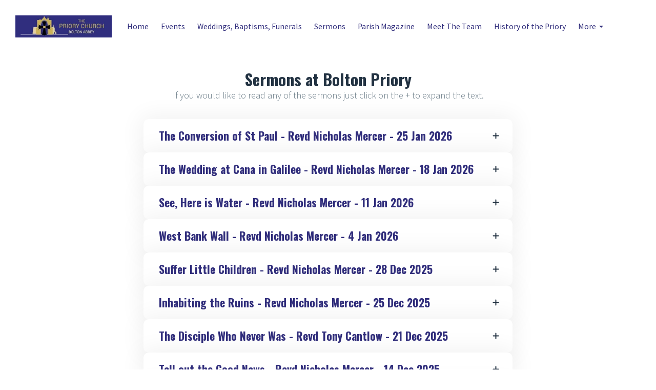

--- FILE ---
content_type: text/css;charset=utf-8
request_url: https://www.boltonpriory.org.uk/palette.css?1b31508ff01b37d216a63ec2a4604bae
body_size: 47445
content:
/** default Palette **/
:root {
	--colour-content_background-r: 255;
	--colour-content_background-g: 255;
	--colour-content_background-b: 255;
	--colour-content_background: #ffffff;
	--colour-alt_content_background-r: 10;
	--colour-alt_content_background-g: 122;
	--colour-alt_content_background-b: 191;
	--colour-alt_content_background: #0a7abf;
	--colour-alternative_content_background-r: 255;
	--colour-alternative_content_background-g: 255;
	--colour-alternative_content_background-b: 255;
	--colour-alternative_content_background: #ffffff;
	--colour-alternative_content_background: color-mix(in srgb, var(--colour-content_background), #000000 2%);
	--colour-alt_alternative_content_background-r: 10;
	--colour-alt_alternative_content_background-g: 122;
	--colour-alt_alternative_content_background-b: 191;
	--colour-alt_alternative_content_background: #0a7abf;
	--colour-alt_alternative_content_background: color-mix(in srgb, var(--colour-alt_content_background), #000000 10%);
	--colour-content_text-r: 101;
	--colour-content_text-g: 119;
	--colour-content_text-b: 131;
	--colour-content_text: #657783;
	--colour-alt_content_text-r: 255;
	--colour-alt_content_text-g: 255;
	--colour-alt_content_text-b: 255;
	--colour-alt_content_text: #ffffff;
	--colour-content_link-r: 49;
	--colour-content_link-g: 46;
	--colour-content_link-b: 124;
	--colour-content_link: #312e7c;
	--colour-alt_content_link-r: 255;
	--colour-alt_content_link-g: 255;
	--colour-alt_content_link-b: 255;
	--colour-alt_content_link: #ffffff;
	--colour-content_heading-r: 34;
	--colour-content_heading-g: 50;
	--colour-content_heading-b: 66;
	--colour-content_heading: #223242;
	--colour-alt_content_heading-r: 255;
	--colour-alt_content_heading-g: 255;
	--colour-alt_content_heading-b: 255;
	--colour-alt_content_heading: #ffffff;
	--colour-accent-r: 49;
	--colour-accent-g: 46;
	--colour-accent-b: 124;
	--colour-accent: #312e7c;
	--colour-alt_accent-r: 252;
	--colour-alt_accent-g: 53;
	--colour-alt_accent-b: 77;
	--colour-alt_accent: #fc354d;
	--colour-card_background-r: var(--colour-content_background-r, 255);
	--colour-card_background-g: var(--colour-content_background-g, 255);
	--colour-card_background-b: var(--colour-content_background-b, 255);
	--colour-card_background: var(--colour-content_background, #ffffff);
	--colour-alt_card_background-r: var(--colour-card_background-r, 255);
	--colour-alt_card_background-g: var(--colour-card_background-g, 255);
	--colour-alt_card_background-b: var(--colour-card_background-b, 255);
	--colour-alt_card_background: var(--colour-card_background, #ffffff);
	--colour-card_text-r: var(--colour-content_text-r, 101);
	--colour-card_text-g: var(--colour-content_text-g, 119);
	--colour-card_text-b: var(--colour-content_text-b, 131);
	--colour-card_text: var(--colour-content_text, #657783);
	--colour-alt_card_text-r: var(--colour-card_text-r, 101);
	--colour-alt_card_text-g: var(--colour-card_text-g, 119);
	--colour-alt_card_text-b: var(--colour-card_text-b, 131);
	--colour-alt_card_text: var(--colour-card_text, #657783);
	--colour-card_heading-r: var(--colour-content_heading-r, 34);
	--colour-card_heading-g: var(--colour-content_heading-g, 50);
	--colour-card_heading-b: var(--colour-content_heading-b, 66);
	--colour-card_heading: var(--colour-content_heading, #223242);
	--colour-alt_card_heading-r: 9;
	--colour-alt_card_heading-g: 109;
	--colour-alt_card_heading-b: 172;
	--colour-alt_card_heading: #096dac;
	--colour-card_link-r: var(--colour-content_link-r, 49);
	--colour-card_link-g: var(--colour-content_link-g, 46);
	--colour-card_link-b: var(--colour-content_link-b, 124);
	--colour-card_link: var(--colour-content_link, #312e7c);
	--colour-alt_card_link-r: 9;
	--colour-alt_card_link-g: 109;
	--colour-alt_card_link-b: 172;
	--colour-alt_card_link: #096dac;
	--colour-border-r: 255;
	--colour-border-g: 255;
	--colour-border-b: 255;
	--colour-border: #ffffff;
	--colour-border: color-mix(in srgb, var(--colour-card_background), #223242 15%);
	--colour-alt_border-r: 10;
	--colour-alt_border-g: 122;
	--colour-alt_border-b: 191;
	--colour-alt_border: #0a7abf;
	--colour-alt_border: color-mix(in srgb, var(--colour-alt_content_background), #ffffff 15%);
	--colour-primary_button_background-r: var(--colour-content_link-r, 49);
	--colour-primary_button_background-g: var(--colour-content_link-g, 46);
	--colour-primary_button_background-b: var(--colour-content_link-b, 124);
	--colour-primary_button_background: var(--colour-content_link, #312e7c);
	--colour-alt_primary_button_background-r: 49;
	--colour-alt_primary_button_background-g: 46;
	--colour-alt_primary_button_background-b: 124;
	--colour-alt_primary_button_background: #312e7c;
	--colour-primary_button_text-r: var(--colour-content_background-r, 255);
	--colour-primary_button_text-g: var(--colour-content_background-g, 255);
	--colour-primary_button_text-b: var(--colour-content_background-b, 255);
	--colour-primary_button_text: var(--colour-content_background, #ffffff);
	--colour-alt_primary_button_text-r: 250;
	--colour-alt_primary_button_text-g: 250;
	--colour-alt_primary_button_text-b: 250;
	--colour-alt_primary_button_text: #fafafa;
	--colour-secondary_button_background-r: var(--colour-content_heading-r, 34);
	--colour-secondary_button_background-g: var(--colour-content_heading-g, 50);
	--colour-secondary_button_background-b: var(--colour-content_heading-b, 66);
	--colour-secondary_button_background: var(--colour-content_heading, #223242);
	--colour-alt_secondary_button_background-r: var(--colour-alt_accent-r, 252);
	--colour-alt_secondary_button_background-g: var(--colour-alt_accent-g, 53);
	--colour-alt_secondary_button_background-b: var(--colour-alt_accent-b, 77);
	--colour-alt_secondary_button_background: var(--colour-alt_accent, #fc354d);
	--colour-secondary_button_text-r: var(--colour-primary_button_text-r, 255);
	--colour-secondary_button_text-g: var(--colour-primary_button_text-g, 255);
	--colour-secondary_button_text-b: var(--colour-primary_button_text-b, 255);
	--colour-secondary_button_text: var(--colour-primary_button_text, #ffffff);
	--colour-alt_secondary_button_text-r: var(--colour-alt_content_link-r, 255);
	--colour-alt_secondary_button_text-g: var(--colour-alt_content_link-g, 255);
	--colour-alt_secondary_button_text-b: var(--colour-alt_content_link-b, 255);
	--colour-alt_secondary_button_text: var(--colour-alt_content_link, #ffffff);
	--colour-tertiary_button_outline-r: var(--colour-primary_button_background-r, 49);
	--colour-tertiary_button_outline-g: var(--colour-primary_button_background-g, 46);
	--colour-tertiary_button_outline-b: var(--colour-primary_button_background-b, 124);
	--colour-tertiary_button_outline: var(--colour-primary_button_background, #312e7c);
	--colour-alt_tertiary_button_outline-r: var(--colour-alt_accent-r, 252);
	--colour-alt_tertiary_button_outline-g: var(--colour-alt_accent-g, 53);
	--colour-alt_tertiary_button_outline-b: var(--colour-alt_accent-b, 77);
	--colour-alt_tertiary_button_outline: var(--colour-alt_accent, #fc354d);
	--colour-tertiary_button_text-r: var(--colour-primary_button_background-r, 49);
	--colour-tertiary_button_text-g: var(--colour-primary_button_background-g, 46);
	--colour-tertiary_button_text-b: var(--colour-primary_button_background-b, 124);
	--colour-tertiary_button_text: var(--colour-primary_button_background, #312e7c);
	--colour-alt_tertiary_button_text-r: var(--colour-alt_content_link-r, 255);
	--colour-alt_tertiary_button_text-g: var(--colour-alt_content_link-g, 255);
	--colour-alt_tertiary_button_text-b: var(--colour-alt_content_link-b, 255);
	--colour-alt_tertiary_button_text: var(--colour-alt_content_link, #ffffff);
	--colour-content_icon-r: var(--colour-content_heading-r, 34);
	--colour-content_icon-g: var(--colour-content_heading-g, 50);
	--colour-content_icon-b: var(--colour-content_heading-b, 66);
	--colour-content_icon: var(--colour-content_heading, #223242);
	--colour-alt_content_icon-r: var(--colour-alt_content_heading-r, 255);
	--colour-alt_content_icon-g: var(--colour-alt_content_heading-g, 255);
	--colour-alt_content_icon-b: var(--colour-alt_content_heading-b, 255);
	--colour-alt_content_icon: var(--colour-alt_content_heading, #ffffff);
	--colour-content__form_background-r: var(--colour-content_background-r, 255);
	--colour-content__form_background-g: var(--colour-content_background-g, 255);
	--colour-content__form_background-b: var(--colour-content_background-b, 255);
	--colour-content__form_background: var(--colour-content_background, #ffffff);
	--colour-alt_content__form_background-r: var(--colour-content_background-r, 255);
	--colour-alt_content__form_background-g: var(--colour-content_background-g, 255);
	--colour-alt_content__form_background-b: var(--colour-content_background-b, 255);
	--colour-alt_content__form_background: var(--colour-content_background, #ffffff);
	--colour-content__form_text-r: var(--colour-content_text-r, 101);
	--colour-content__form_text-g: var(--colour-content_text-g, 119);
	--colour-content__form_text-b: var(--colour-content_text-b, 131);
	--colour-content__form_text: var(--colour-content_text, #657783);
	--colour-alt_content__form_text-r: var(--colour-content_text-r, 101);
	--colour-alt_content__form_text-g: var(--colour-content_text-g, 119);
	--colour-alt_content__form_text-b: var(--colour-content_text-b, 131);
	--colour-alt_content__form_text: var(--colour-content_text, #657783);
	--colour-accent_best_text-r: 255;
	--colour-accent_best_text-g: 255;
	--colour-accent_best_text-b: 255;
	--colour-accent_best_text: #ffffff;
	--colour-accent_best_text: oklch(from var(--colour-accent) clamp(0, (l / 0.7 - 1) * -infinity, 1) 0 h);
	--colour-header__accent_icon-r: var(--colour-header__accent_text-r, 34);
	--colour-header__accent_icon-g: var(--colour-header__accent_text-g, 50);
	--colour-header__accent_icon-b: var(--colour-header__accent_text-b, 66);
	--colour-header__accent_icon: var(--colour-header__accent_text, #223242);
	--colour-footer__accent_background-r: var(--colour-alternative_content_background-r, 255);
	--colour-footer__accent_background-g: var(--colour-alternative_content_background-g, 255);
	--colour-footer__accent_background-b: var(--colour-alternative_content_background-b, 255);
	--colour-footer__accent_background: var(--colour-alternative_content_background, #ffffff);
	--colour-footer__accent_text-r: var(--colour-footer__text-r, 101);
	--colour-footer__accent_text-g: var(--colour-footer__text-g, 119);
	--colour-footer__accent_text-b: var(--colour-footer__text-b, 131);
	--colour-footer__accent_text: var(--colour-footer__text, #657783);
	--colour-header__background-r: var(--colour-content_background-r, 255);
	--colour-header__background-g: var(--colour-content_background-g, 255);
	--colour-header__background-b: var(--colour-content_background-b, 255);
	--colour-header__background: var(--colour-content_background, #ffffff);
	--colour-header__dropdown_background-r: var(--colour-header__background-r, 255);
	--colour-header__dropdown_background-g: var(--colour-header__background-g, 255);
	--colour-header__dropdown_background-b: var(--colour-header__background-b, 255);
	--colour-header__dropdown_background: var(--colour-header__background, #ffffff);
	--colour-header__menu_text-r: 49;
	--colour-header__menu_text-g: 46;
	--colour-header__menu_text-b: 124;
	--colour-header__menu_text: #312e7c;
	--colour-header__logo_text-r: 49;
	--colour-header__logo_text-g: 46;
	--colour-header__logo_text-b: 124;
	--colour-header__logo_text: #312e7c;
	--colour-footer__background-r: 222;
	--colour-footer__background-g: 224;
	--colour-footer__background-b: 227;
	--colour-footer__background: #dee0e3;
	--colour-footer__text-r: var(--colour-content_text-r, 101);
	--colour-footer__text-g: var(--colour-content_text-g, 119);
	--colour-footer__text-b: var(--colour-content_text-b, 131);
	--colour-footer__text: var(--colour-content_text, #657783);
	--colour-footer__icon-r: var(--colour-footer__heading-r, 49);
	--colour-footer__icon-g: var(--colour-footer__heading-g, 46);
	--colour-footer__icon-b: var(--colour-footer__heading-b, 124);
	--colour-footer__icon: var(--colour-footer__heading, #312e7c);
	--colour-footer__heading-r: 49;
	--colour-footer__heading-g: 46;
	--colour-footer__heading-b: 124;
	--colour-footer__heading: #312e7c;
	--colour-header__border-r: 255;
	--colour-header__border-g: 255;
	--colour-header__border-b: 255;
	--colour-header__border: #ffffff;
	--colour-header__border: color-mix(in srgb, var(--colour-header__background), #000000 15%);
	--colour-header__icon-r: var(--colour-header__menu_text-r, 49);
	--colour-header__icon-g: var(--colour-header__menu_text-g, 46);
	--colour-header__icon-b: var(--colour-header__menu_text-b, 124);
	--colour-header__icon: var(--colour-header__menu_text, #312e7c);
	--colour-header__dropdown_text-r: var(--colour-content_text-r, 101);
	--colour-header__dropdown_text-g: var(--colour-content_text-g, 119);
	--colour-header__dropdown_text-b: var(--colour-content_text-b, 131);
	--colour-header__dropdown_text: var(--colour-content_text, #657783);
	--colour-footer__border-r: var(--colour-border-r, 255);
	--colour-footer__border-g: var(--colour-border-g, 255);
	--colour-footer__border-b: var(--colour-border-b, 255);
	--colour-footer__border: var(--colour-border, #ffffff);
	--colour-header__accent_background-r: 255;
	--colour-header__accent_background-g: 255;
	--colour-header__accent_background-b: 255;
	--colour-header__accent_background: #ffffff;
	--colour-header__accent_background: color-mix(in srgb, var(--colour-header__background), #000000 5%);
	--colour-header__accent_text-r: var(--colour-content_heading-r, 34);
	--colour-header__accent_text-g: var(--colour-content_heading-g, 50);
	--colour-header__accent_text-b: var(--colour-content_heading-b, 66);
	--colour-header__accent_text: var(--colour-content_heading, #223242);
	--colour-header__dropdown_border-r: 255;
	--colour-header__dropdown_border-g: 255;
	--colour-header__dropdown_border-b: 255;
	--colour-header__dropdown_border: #ffffff;
	--colour-header__dropdown_border: color-mix(in srgb, var(--colour-header__background), #000000 15%);
	--colour-content_text_muted-r: 101;
	--colour-content_text_muted-g: 119;
	--colour-content_text_muted-b: 131;
	--colour-content_text_muted: #657783;
	--colour-content_text_muted: oklch(from var(--colour-content_text) calc(l + 0.2) c h);
	--colour-border_best_text-r: 0;
	--colour-border_best_text-g: 0;
	--colour-border_best_text-b: 0;
	--colour-border_best_text: #000000;
	--colour-border_best_text: oklch(from var(--colour-border) clamp(0, (l / 0.7 - 1) * -infinity, 1) 0 h);
	@supports (color: contrast-color(red)) {
		--colour-border_best_text: contrast-color(var(--colour-border));
	}

}

/** contrast Palette **/
.palette-contrast {
	--colour-content_background-r: var(--colour-alt_content_background-r);
	--colour-content_background-g: var(--colour-alt_content_background-g);
	--colour-content_background-b: var(--colour-alt_content_background-b);
	--colour-content_background: var(--colour-alt_content_background);
	--colour-alternative_content_background-r: var(--colour-alt_alternative_content_background-r);
	--colour-alternative_content_background-g: var(--colour-alt_alternative_content_background-g);
	--colour-alternative_content_background-b: var(--colour-alt_alternative_content_background-b);
	--colour-alternative_content_background: var(--colour-alt_alternative_content_background);
	--colour-content_text-r: var(--colour-alt_content_text-r);
	--colour-content_text-g: var(--colour-alt_content_text-g);
	--colour-content_text-b: var(--colour-alt_content_text-b);
	--colour-content_text: var(--colour-alt_content_text);
	--colour-content_link-r: var(--colour-alt_content_link-r);
	--colour-content_link-g: var(--colour-alt_content_link-g);
	--colour-content_link-b: var(--colour-alt_content_link-b);
	--colour-content_link: var(--colour-alt_content_link);
	--colour-content_heading-r: var(--colour-alt_content_heading-r);
	--colour-content_heading-g: var(--colour-alt_content_heading-g);
	--colour-content_heading-b: var(--colour-alt_content_heading-b);
	--colour-content_heading: var(--colour-alt_content_heading);
	--colour-accent-r: var(--colour-alt_accent-r);
	--colour-accent-g: var(--colour-alt_accent-g);
	--colour-accent-b: var(--colour-alt_accent-b);
	--colour-accent: var(--colour-alt_accent);
	--colour-card_background-r: var(--colour-alt_card_background-r);
	--colour-card_background-g: var(--colour-alt_card_background-g);
	--colour-card_background-b: var(--colour-alt_card_background-b);
	--colour-card_background: var(--colour-alt_card_background);
	--colour-card_text-r: var(--colour-alt_card_text-r);
	--colour-card_text-g: var(--colour-alt_card_text-g);
	--colour-card_text-b: var(--colour-alt_card_text-b);
	--colour-card_text: var(--colour-alt_card_text);
	--colour-card_heading-r: var(--colour-alt_card_heading-r);
	--colour-card_heading-g: var(--colour-alt_card_heading-g);
	--colour-card_heading-b: var(--colour-alt_card_heading-b);
	--colour-card_heading: var(--colour-alt_card_heading);
	--colour-card_link-r: var(--colour-alt_card_link-r);
	--colour-card_link-g: var(--colour-alt_card_link-g);
	--colour-card_link-b: var(--colour-alt_card_link-b);
	--colour-card_link: var(--colour-alt_card_link);
	--colour-border-r: var(--colour-alt_border-r);
	--colour-border-g: var(--colour-alt_border-g);
	--colour-border-b: var(--colour-alt_border-b);
	--colour-border: var(--colour-alt_border);
	--colour-primary_button_background-r: var(--colour-alt_primary_button_background-r);
	--colour-primary_button_background-g: var(--colour-alt_primary_button_background-g);
	--colour-primary_button_background-b: var(--colour-alt_primary_button_background-b);
	--colour-primary_button_background: var(--colour-alt_primary_button_background);
	--colour-primary_button_text-r: var(--colour-alt_primary_button_text-r);
	--colour-primary_button_text-g: var(--colour-alt_primary_button_text-g);
	--colour-primary_button_text-b: var(--colour-alt_primary_button_text-b);
	--colour-primary_button_text: var(--colour-alt_primary_button_text);
	--colour-secondary_button_background-r: var(--colour-alt_secondary_button_background-r);
	--colour-secondary_button_background-g: var(--colour-alt_secondary_button_background-g);
	--colour-secondary_button_background-b: var(--colour-alt_secondary_button_background-b);
	--colour-secondary_button_background: var(--colour-alt_secondary_button_background);
	--colour-secondary_button_text-r: var(--colour-alt_secondary_button_text-r);
	--colour-secondary_button_text-g: var(--colour-alt_secondary_button_text-g);
	--colour-secondary_button_text-b: var(--colour-alt_secondary_button_text-b);
	--colour-secondary_button_text: var(--colour-alt_secondary_button_text);
	--colour-tertiary_button_outline-r: var(--colour-alt_tertiary_button_outline-r);
	--colour-tertiary_button_outline-g: var(--colour-alt_tertiary_button_outline-g);
	--colour-tertiary_button_outline-b: var(--colour-alt_tertiary_button_outline-b);
	--colour-tertiary_button_outline: var(--colour-alt_tertiary_button_outline);
	--colour-tertiary_button_text-r: var(--colour-alt_tertiary_button_text-r);
	--colour-tertiary_button_text-g: var(--colour-alt_tertiary_button_text-g);
	--colour-tertiary_button_text-b: var(--colour-alt_tertiary_button_text-b);
	--colour-tertiary_button_text: var(--colour-alt_tertiary_button_text);
	--colour-content_icon-r: var(--colour-alt_content_icon-r);
	--colour-content_icon-g: var(--colour-alt_content_icon-g);
	--colour-content_icon-b: var(--colour-alt_content_icon-b);
	--colour-content_icon: var(--colour-alt_content_icon);
	--colour-content__form_background-r: var(--colour-alt_content__form_background-r);
	--colour-content__form_background-g: var(--colour-alt_content__form_background-g);
	--colour-content__form_background-b: var(--colour-alt_content__form_background-b);
	--colour-content__form_background: var(--colour-alt_content__form_background);
	--colour-content__form_text-r: var(--colour-alt_content__form_text-r);
	--colour-content__form_text-g: var(--colour-alt_content__form_text-g);
	--colour-content__form_text-b: var(--colour-alt_content__form_text-b);
	--colour-content__form_text: var(--colour-alt_content__form_text);
}

/** calendar Palette **/
.palette-calendar {
	--colour-accent-r: 252;
	--colour-accent-g: 53;
	--colour-accent-b: 77;
	--colour-accent: #fc354d;
	--colour-border-r: 102;
	--colour-border-g: 102;
	--colour-border-b: 102;
	--colour-border: #666666;
	--colour-border: color-mix(in srgb, var(--colour-card_background), #223242 15%);
	--colour-card_link-r: var(--colour-content_link-r, 252);
	--colour-card_link-g: var(--colour-content_link-g, 53);
	--colour-card_link-b: var(--colour-content_link-b, 77);
	--colour-card_link: var(--colour-content_link, #fc354d);
	--colour-card_text-r: 241;
	--colour-card_text-g: 244;
	--colour-card_text-b: 246;
	--colour-card_text: #f1f4f6;
	--colour-card_heading-r: var(--colour-content_heading-r, 30);
	--colour-card_heading-g: var(--colour-content_heading-g, 36);
	--colour-card_heading-b: var(--colour-content_heading-b, 178);
	--colour-card_heading: var(--colour-content_heading, #1e24b2);
	--colour-content_icon-r: var(--colour-content_heading-r, 30);
	--colour-content_icon-g: var(--colour-content_heading-g, 36);
	--colour-content_icon-b: var(--colour-content_heading-b, 178);
	--colour-content_icon: var(--colour-content_heading, #1e24b2);
	--colour-content_link-r: 252;
	--colour-content_link-g: 53;
	--colour-content_link-b: 77;
	--colour-content_link: #fc354d;
	--colour-content_text-r: 101;
	--colour-content_text-g: 119;
	--colour-content_text-b: 131;
	--colour-content_text: #657783;
	--colour-card_background-r: 102;
	--colour-card_background-g: 102;
	--colour-card_background-b: 102;
	--colour-card_background: #666666;
	--colour-content_heading-r: 30;
	--colour-content_heading-g: 36;
	--colour-content_heading-b: 178;
	--colour-content_heading: #1e24b2;
	--colour-content_background-r: 255;
	--colour-content_background-g: 255;
	--colour-content_background-b: 255;
	--colour-content_background: #ffffff;
	--colour-primary_button_text-r: var(--colour-content_background-r, 255);
	--colour-primary_button_text-g: var(--colour-content_background-g, 255);
	--colour-primary_button_text-b: var(--colour-content_background-b, 255);
	--colour-primary_button_text: var(--colour-content_background, #ffffff);
	--colour-tertiary_button_text-r: var(--colour-primary_button_background-r, 252);
	--colour-tertiary_button_text-g: var(--colour-primary_button_background-g, 53);
	--colour-tertiary_button_text-b: var(--colour-primary_button_background-b, 77);
	--colour-tertiary_button_text: var(--colour-primary_button_background, #fc354d);
	--colour-secondary_button_text-r: var(--colour-primary_button_text-r, 255);
	--colour-secondary_button_text-g: var(--colour-primary_button_text-g, 255);
	--colour-secondary_button_text-b: var(--colour-primary_button_text-b, 255);
	--colour-secondary_button_text: var(--colour-primary_button_text, #ffffff);
	--colour-tertiary_button_outline-r: var(--colour-primary_button_background-r, 252);
	--colour-tertiary_button_outline-g: var(--colour-primary_button_background-g, 53);
	--colour-tertiary_button_outline-b: var(--colour-primary_button_background-b, 77);
	--colour-tertiary_button_outline: var(--colour-primary_button_background, #fc354d);
	--colour-primary_button_background-r: var(--colour-content_link-r, 252);
	--colour-primary_button_background-g: var(--colour-content_link-g, 53);
	--colour-primary_button_background-b: var(--colour-content_link-b, 77);
	--colour-primary_button_background: var(--colour-content_link, #fc354d);
	--colour-secondary_button_background-r: var(--colour-content_heading-r, 30);
	--colour-secondary_button_background-g: var(--colour-content_heading-g, 36);
	--colour-secondary_button_background-b: var(--colour-content_heading-b, 178);
	--colour-secondary_button_background: var(--colour-content_heading, #1e24b2);
	--colour-content_text_muted-r: 101;
	--colour-content_text_muted-g: 119;
	--colour-content_text_muted-b: 131;
	--colour-content_text_muted: #657783;
	--colour-content_text_muted: oklch(from var(--colour-content_text) calc(l + 0.2) c h);
	--colour-border_best_text-r: 255;
	--colour-border_best_text-g: 255;
	--colour-border_best_text-b: 255;
	--colour-border_best_text: #ffffff;
	--colour-border_best_text: oklch(from var(--colour-border) clamp(0, (l / 0.7 - 1) * -infinity, 1) 0 h);
	@supports (color: contrast-color(red)) {
		--colour-border_best_text: contrast-color(var(--colour-border));
	}

}

/** christmas Palette **/
.palette-christmas {
	--colour-accent-r: 202;
	--colour-accent-g: 181;
	--colour-accent-b: 111;
	--colour-accent: #cab56f;
	--colour-border-r: 0;
	--colour-border-g: 135;
	--colour-border-b: 62;
	--colour-border: #00873e;
	--colour-border: color-mix(in srgb, var(--colour-card_background), #223242 15%);
	--colour-card_link-r: var(--colour-content_link-r, 252);
	--colour-card_link-g: var(--colour-content_link-g, 53);
	--colour-card_link-b: var(--colour-content_link-b, 77);
	--colour-card_link: var(--colour-content_link, #fc354d);
	--colour-card_text-r: 0;
	--colour-card_text-g: 135;
	--colour-card_text-b: 62;
	--colour-card_text: #00873e;
	--colour-card_heading-r: 0;
	--colour-card_heading-g: 135;
	--colour-card_heading-b: 62;
	--colour-card_heading: #00873e;
	--colour-content_icon-r: var(--colour-content_heading-r, 0);
	--colour-content_icon-g: var(--colour-content_heading-g, 135);
	--colour-content_icon-b: var(--colour-content_heading-b, 62);
	--colour-content_icon: var(--colour-content_heading, #00873e);
	--colour-content_link-r: 252;
	--colour-content_link-g: 53;
	--colour-content_link-b: 77;
	--colour-content_link: #fc354d;
	--colour-content_text-r: 0;
	--colour-content_text-g: 135;
	--colour-content_text-b: 62;
	--colour-content_text: #00873e;
	--colour-card_background-r: var(--colour-content_background-r, 0);
	--colour-card_background-g: var(--colour-content_background-g, 135);
	--colour-card_background-b: var(--colour-content_background-b, 62);
	--colour-card_background: var(--colour-content_background, #00873e);
	--colour-content_heading-r: 0;
	--colour-content_heading-g: 135;
	--colour-content_heading-b: 62;
	--colour-content_heading: #00873e;
	--colour-content_background-r: 0;
	--colour-content_background-g: 135;
	--colour-content_background-b: 62;
	--colour-content_background: #00873e;
	--colour-primary_button_text-r: var(--colour-content_background-r, 0);
	--colour-primary_button_text-g: var(--colour-content_background-g, 135);
	--colour-primary_button_text-b: var(--colour-content_background-b, 62);
	--colour-primary_button_text: var(--colour-content_background, #00873e);
	--colour-tertiary_button_text-r: var(--colour-primary_button_background-r, 252);
	--colour-tertiary_button_text-g: var(--colour-primary_button_background-g, 53);
	--colour-tertiary_button_text-b: var(--colour-primary_button_background-b, 77);
	--colour-tertiary_button_text: var(--colour-primary_button_background, #fc354d);
	--colour-secondary_button_text-r: var(--colour-primary_button_text-r, 0);
	--colour-secondary_button_text-g: var(--colour-primary_button_text-g, 135);
	--colour-secondary_button_text-b: var(--colour-primary_button_text-b, 62);
	--colour-secondary_button_text: var(--colour-primary_button_text, #00873e);
	--colour-tertiary_button_outline-r: var(--colour-primary_button_background-r, 252);
	--colour-tertiary_button_outline-g: var(--colour-primary_button_background-g, 53);
	--colour-tertiary_button_outline-b: var(--colour-primary_button_background-b, 77);
	--colour-tertiary_button_outline: var(--colour-primary_button_background, #fc354d);
	--colour-primary_button_background-r: var(--colour-content_link-r, 252);
	--colour-primary_button_background-g: var(--colour-content_link-g, 53);
	--colour-primary_button_background-b: var(--colour-content_link-b, 77);
	--colour-primary_button_background: var(--colour-content_link, #fc354d);
	--colour-secondary_button_background-r: var(--colour-content_heading-r, 0);
	--colour-secondary_button_background-g: var(--colour-content_heading-g, 135);
	--colour-secondary_button_background-b: var(--colour-content_heading-b, 62);
	--colour-secondary_button_background: var(--colour-content_heading, #00873e);
	--colour-content_text_muted-r: 0;
	--colour-content_text_muted-g: 135;
	--colour-content_text_muted-b: 62;
	--colour-content_text_muted: #00873e;
	--colour-content_text_muted: oklch(from var(--colour-content_text) calc(l + 0.2) c h);
	--colour-border_best_text-r: 255;
	--colour-border_best_text-g: 255;
	--colour-border_best_text-b: 255;
	--colour-border_best_text: #ffffff;
	--colour-border_best_text: oklch(from var(--colour-border) clamp(0, (l / 0.7 - 1) * -infinity, 1) 0 h);
	@supports (color: contrast-color(red)) {
		--colour-border_best_text: contrast-color(var(--colour-border));
	}

}

/** contrast-2 Palette **/
.palette-contrast-2 {
	--colour-accent-r: 252;
	--colour-accent-g: 53;
	--colour-accent-b: 77;
	--colour-accent: #fc354d;
	--colour-border-r: 47;
	--colour-border-g: 142;
	--colour-border-b: 201;
	--colour-border: #2f8ec9;
	--colour-card_link-r: 9;
	--colour-card_link-g: 109;
	--colour-card_link-b: 172;
	--colour-card_link: #096dac;
	/* Loop detected in colour definition: card_text */
	--colour-card_text-r: var(--colour-card_text-r, 255);
	--colour-card_text-g: var(--colour-card_text-g, 255);
	--colour-card_text-b: var(--colour-card_text-b, 255);
	--colour-card_text: var(--colour-card_text, #ffffff);
	--colour-card_heading-r: 9;
	--colour-card_heading-g: 109;
	--colour-card_heading-b: 172;
	--colour-card_heading: #096dac;
	--colour-content_icon-r: 255;
	--colour-content_icon-g: 255;
	--colour-content_icon-b: 255;
	--colour-content_icon: #ffffff;
	--colour-content_link-r: 255;
	--colour-content_link-g: 255;
	--colour-content_link-b: 255;
	--colour-content_link: #ffffff;
	--colour-content_text-r: 255;
	--colour-content_text-g: 255;
	--colour-content_text-b: 255;
	--colour-content_text: #ffffff;
	/* Loop detected in colour definition: card_background */
	--colour-card_background-r: var(--colour-card_background-r, 255);
	--colour-card_background-g: var(--colour-card_background-g, 255);
	--colour-card_background-b: var(--colour-card_background-b, 255);
	--colour-card_background: var(--colour-card_background, #ffffff);
	--colour-content_heading-r: 255;
	--colour-content_heading-g: 255;
	--colour-content_heading-b: 255;
	--colour-content_heading: #ffffff;
	--colour-content_background-r: 157;
	--colour-content_background-g: 175;
	--colour-content_background-b: 187;
	--colour-content_background: #9dafbb;
	--colour-primary_button_text-r: 250;
	--colour-primary_button_text-g: 250;
	--colour-primary_button_text-b: 250;
	--colour-primary_button_text: #fafafa;
	--colour-tertiary_button_text-r: 255;
	--colour-tertiary_button_text-g: 255;
	--colour-tertiary_button_text-b: 255;
	--colour-tertiary_button_text: #ffffff;
	--colour-secondary_button_text-r: 255;
	--colour-secondary_button_text-g: 255;
	--colour-secondary_button_text-b: 255;
	--colour-secondary_button_text: #ffffff;
	--colour-tertiary_button_outline-r: 252;
	--colour-tertiary_button_outline-g: 53;
	--colour-tertiary_button_outline-b: 77;
	--colour-tertiary_button_outline: #fc354d;
	--colour-primary_button_background-r: 9;
	--colour-primary_button_background-g: 172;
	--colour-primary_button_background-b: 113;
	--colour-primary_button_background: #09ac71;
	--colour-secondary_button_background-r: 252;
	--colour-secondary_button_background-g: 53;
	--colour-secondary_button_background-b: 77;
	--colour-secondary_button_background: #fc354d;
	--colour-content_text_muted-r: 255;
	--colour-content_text_muted-g: 255;
	--colour-content_text_muted-b: 255;
	--colour-content_text_muted: #ffffff;
	--colour-content_text_muted: oklch(from var(--colour-content_text) calc(l + 0.2) c h);
	--colour-border_best_text-r: 255;
	--colour-border_best_text-g: 255;
	--colour-border_best_text-b: 255;
	--colour-border_best_text: #ffffff;
	--colour-border_best_text: oklch(from var(--colour-border) clamp(0, (l / 0.7 - 1) * -infinity, 1) 0 h);
	@supports (color: contrast-color(red)) {
		--colour-border_best_text: contrast-color(var(--colour-border));
	}

}

/** first-page-header Palette **/
.palette-first-page-header {
	--colour-accent-r: 202;
	--colour-accent-g: 181;
	--colour-accent-b: 111;
	--colour-accent: #cab56f;
	--colour-border-r: 255;
	--colour-border-g: 255;
	--colour-border-b: 255;
	--colour-border: #ffffff;
	--colour-border: color-mix(in srgb, var(--colour-card_background), #223242 15%);
	--colour-card_link-r: var(--colour-content_link-r, 252);
	--colour-card_link-g: var(--colour-content_link-g, 53);
	--colour-card_link-b: var(--colour-content_link-b, 77);
	--colour-card_link: var(--colour-content_link, #fc354d);
	--colour-card_text-r: var(--colour-content_text-r, 68);
	--colour-card_text-g: var(--colour-content_text-g, 89);
	--colour-card_text-b: var(--colour-content_text-b, 172);
	--colour-card_text: var(--colour-content_text, #4459ac);
	--colour-card_heading-r: var(--colour-content_heading-r, 0);
	--colour-card_heading-g: var(--colour-content_heading-g, 135);
	--colour-card_heading-b: var(--colour-content_heading-b, 62);
	--colour-card_heading: var(--colour-content_heading, #00873e);
	--colour-content_icon-r: var(--colour-content_heading-r, 0);
	--colour-content_icon-g: var(--colour-content_heading-g, 135);
	--colour-content_icon-b: var(--colour-content_heading-b, 62);
	--colour-content_icon: var(--colour-content_heading, #00873e);
	--colour-content_link-r: 252;
	--colour-content_link-g: 53;
	--colour-content_link-b: 77;
	--colour-content_link: #fc354d;
	--colour-content_text-r: 68;
	--colour-content_text-g: 89;
	--colour-content_text-b: 172;
	--colour-content_text: #4459ac;
	--colour-card_background-r: var(--colour-content_background-r, 255);
	--colour-card_background-g: var(--colour-content_background-g, 255);
	--colour-card_background-b: var(--colour-content_background-b, 255);
	--colour-card_background: var(--colour-content_background, #ffffff);
	--colour-content_heading-r: 0;
	--colour-content_heading-g: 135;
	--colour-content_heading-b: 62;
	--colour-content_heading: #00873e;
	--colour-content_background-r: 255;
	--colour-content_background-g: 255;
	--colour-content_background-b: 255;
	--colour-content_background: #ffffff;
	--colour-primary_button_text-r: var(--colour-content_background-r, 255);
	--colour-primary_button_text-g: var(--colour-content_background-g, 255);
	--colour-primary_button_text-b: var(--colour-content_background-b, 255);
	--colour-primary_button_text: var(--colour-content_background, #ffffff);
	--colour-tertiary_button_text-r: var(--colour-primary_button_background-r, 252);
	--colour-tertiary_button_text-g: var(--colour-primary_button_background-g, 53);
	--colour-tertiary_button_text-b: var(--colour-primary_button_background-b, 77);
	--colour-tertiary_button_text: var(--colour-primary_button_background, #fc354d);
	--colour-secondary_button_text-r: var(--colour-primary_button_text-r, 255);
	--colour-secondary_button_text-g: var(--colour-primary_button_text-g, 255);
	--colour-secondary_button_text-b: var(--colour-primary_button_text-b, 255);
	--colour-secondary_button_text: var(--colour-primary_button_text, #ffffff);
	--colour-tertiary_button_outline-r: var(--colour-primary_button_background-r, 252);
	--colour-tertiary_button_outline-g: var(--colour-primary_button_background-g, 53);
	--colour-tertiary_button_outline-b: var(--colour-primary_button_background-b, 77);
	--colour-tertiary_button_outline: var(--colour-primary_button_background, #fc354d);
	--colour-primary_button_background-r: var(--colour-content_link-r, 252);
	--colour-primary_button_background-g: var(--colour-content_link-g, 53);
	--colour-primary_button_background-b: var(--colour-content_link-b, 77);
	--colour-primary_button_background: var(--colour-content_link, #fc354d);
	--colour-secondary_button_background-r: var(--colour-content_heading-r, 0);
	--colour-secondary_button_background-g: var(--colour-content_heading-g, 135);
	--colour-secondary_button_background-b: var(--colour-content_heading-b, 62);
	--colour-secondary_button_background: var(--colour-content_heading, #00873e);
	--colour-content_text_muted-r: 68;
	--colour-content_text_muted-g: 89;
	--colour-content_text_muted-b: 172;
	--colour-content_text_muted: #4459ac;
	--colour-content_text_muted: oklch(from var(--colour-content_text) calc(l + 0.2) c h);
	--colour-border_best_text-r: 0;
	--colour-border_best_text-g: 0;
	--colour-border_best_text-b: 0;
	--colour-border_best_text: #000000;
	--colour-border_best_text: oklch(from var(--colour-border) clamp(0, (l / 0.7 - 1) * -infinity, 1) 0 h);
	@supports (color: contrast-color(red)) {
		--colour-border_best_text: contrast-color(var(--colour-border));
	}

}

/** header-colour Palette **/
.palette-header-colour {
	--colour-accent-r: 252;
	--colour-accent-g: 53;
	--colour-accent-b: 77;
	--colour-accent: #fc354d;
	--colour-border-r: 47;
	--colour-border-g: 142;
	--colour-border-b: 201;
	--colour-border: #2f8ec9;
	--colour-card_link-r: 9;
	--colour-card_link-g: 109;
	--colour-card_link-b: 172;
	--colour-card_link: #096dac;
	/* Loop detected in colour definition: card_text */
	--colour-card_text-r: var(--colour-card_text-r, 255);
	--colour-card_text-g: var(--colour-card_text-g, 255);
	--colour-card_text-b: var(--colour-card_text-b, 255);
	--colour-card_text: var(--colour-card_text, #ffffff);
	--colour-card_heading-r: 3;
	--colour-card_heading-g: 13;
	--colour-card_heading-b: 158;
	--colour-card_heading: #030d9e;
	--colour-content_icon-r: 255;
	--colour-content_icon-g: 255;
	--colour-content_icon-b: 255;
	--colour-content_icon: #ffffff;
	--colour-content_link-r: 255;
	--colour-content_link-g: 255;
	--colour-content_link-b: 255;
	--colour-content_link: #ffffff;
	--colour-content_text-r: 255;
	--colour-content_text-g: 255;
	--colour-content_text-b: 255;
	--colour-content_text: #ffffff;
	/* Loop detected in colour definition: card_background */
	--colour-card_background-r: var(--colour-card_background-r, 255);
	--colour-card_background-g: var(--colour-card_background-g, 255);
	--colour-card_background-b: var(--colour-card_background-b, 255);
	--colour-card_background: var(--colour-card_background, #ffffff);
	--colour-content_heading-r: 255;
	--colour-content_heading-g: 255;
	--colour-content_heading-b: 255;
	--colour-content_heading: #ffffff;
	--colour-content_background-r: 10;
	--colour-content_background-g: 122;
	--colour-content_background-b: 191;
	--colour-content_background: #0a7abf;
	--colour-primary_button_text-r: 250;
	--colour-primary_button_text-g: 250;
	--colour-primary_button_text-b: 250;
	--colour-primary_button_text: #fafafa;
	--colour-tertiary_button_text-r: 255;
	--colour-tertiary_button_text-g: 255;
	--colour-tertiary_button_text-b: 255;
	--colour-tertiary_button_text: #ffffff;
	--colour-secondary_button_text-r: 255;
	--colour-secondary_button_text-g: 255;
	--colour-secondary_button_text-b: 255;
	--colour-secondary_button_text: #ffffff;
	--colour-tertiary_button_outline-r: 252;
	--colour-tertiary_button_outline-g: 53;
	--colour-tertiary_button_outline-b: 77;
	--colour-tertiary_button_outline: #fc354d;
	--colour-primary_button_background-r: 9;
	--colour-primary_button_background-g: 109;
	--colour-primary_button_background-b: 172;
	--colour-primary_button_background: #096dac;
	--colour-secondary_button_background-r: 252;
	--colour-secondary_button_background-g: 53;
	--colour-secondary_button_background-b: 77;
	--colour-secondary_button_background: #fc354d;
	--colour-content_text_muted-r: 255;
	--colour-content_text_muted-g: 255;
	--colour-content_text_muted-b: 255;
	--colour-content_text_muted: #ffffff;
	--colour-content_text_muted: oklch(from var(--colour-content_text) calc(l + 0.2) c h);
	--colour-border_best_text-r: 255;
	--colour-border_best_text-g: 255;
	--colour-border_best_text-b: 255;
	--colour-border_best_text: #ffffff;
	--colour-border_best_text: oklch(from var(--colour-border) clamp(0, (l / 0.7 - 1) * -infinity, 1) 0 h);
	@supports (color: contrast-color(red)) {
		--colour-border_best_text: contrast-color(var(--colour-border));
	}

}

/* ---------------------------------
Misc
--------------------------------- */
.text-muted {
    color: var(--content_text_muted);
}

/* ---------------------------------
Incorporate header into first block
--------------------------------- */
.header--incorporated:not(.is-stuck):not(.is-hidden) .s-header__bar.s-header__bar--navigation {
	background-color: var(--colour-content_background);
}

.header--incorporated:not(.is-stuck):not(.is-hidden) .s-header__menu-toggle .hamburger,
.header--incorporated:not(.is-stuck):not(.is-hidden) a .icon,
.header--incorporated:not(.is-stuck):not(.is-hidden) .s-header__bar:not(.s-header__bar--navigation) .icon,
.header--incorporated:not(.is-stuck):not(.is-hidden) .s-header__bar a .icon,
.header--incorporated:not(.is-stuck):not(.is-hidden) .s-header__bar .icon a,
.header--incorporated:not(.is-stuck):not(.is-hidden) .sm-shop .sm-shop-toggle__icon {
	fill: var(--colour-content_heading);
	color: var(--colour-content_heading);
}

.header--incorporated:not(.is-stuck):not(.is-hidden) .s-header__bar,
.header--incorporated:not(.is-stuck):not(.is-hidden) .sm-shop a,
.header--incorporated:not(.is-stuck):not(.is-hidden) .logo--text {
	color: var(--colour-content_heading);
}

.header--incorporated:not(.is-stuck):not(.is-hidden) .sm-menu > li > a > .sub-arrow {
	border-color: var(--colour-content_heading) transparent transparent transparent;
}

.header--incorporated:not(.is-stuck):not(.is-hidden) .s-header__bar--border,
.header--incorporated:not(.is-stuck):not(.is-hidden) .s-navigation--border {
	border-color: var(--colour-border);
}

.header--incorporated:not(.is-stuck):not(.is-hidden) .s-header__item--tagline p {
	color: var(--colour-content_text);
}

.header--incorporated:not(.is-stuck):not(.is-hidden) .s-header__item--tagline .heading {
	color: var(--colour-content_text);
}

@media (min-width: 768px) {
	.header--incorporated:not(.is-stuck):not(.is-hidden) .sm-menu:not(.is-mobile-menu) a {
		color: var(--colour-content_heading);
	}
}

/* -----------------------------------------
Incorporate header (specific to new headers)
------------------------------------------ */
.header--incorporated:not(.is-stuck):not(.is-hidden) .b-header {
	color: var(--colour-content_text);
	border-color: var(--colour-border);
}

.header--incorporated:not(.is-stuck):not(.is-hidden) .b-header .logo,
.header--incorporated:not(.is-stuck):not(.is-hidden) .b-header .heading,
.header--incorporated:not(.is-stuck):not(.is-hidden) .b-header .subheading {
	color: var(--colour-content_heading);
}

.header--incorporated:not(.is-stuck):not(.is-hidden) .b-header .icon,
.header--incorporated:not(.is-stuck):not(.is-hidden) .b-header .icon::before,
.header--incorporated:not(.is-stuck):not(.is-hidden) .b-header .icon::after {
	color: var(--colour-content_icon);
}

.header--incorporated:not(.is-stuck):not(.is-hidden) .b-header .b-header__bar.is-solid,
.header--incorporated:not(.is-stuck):not(.is-hidden) .b-header .b-header__bar .b-header__bar-bg,
.header--incorporated:not(.is-stuck):not(.is-hidden) .b-header .b-header__menu-bar.is-solid,
.header--incorporated:not(.is-stuck):not(.is-hidden) .b-header .b-header__menu-bar .b-header__bar-bg {
	background-color: var(--colour-content_background);
}

.header--incorporated:not(.is-stuck):not(.is-hidden) .b-header .b-header__bar,
.header--incorporated:not(.is-stuck):not(.is-hidden) .b-header .b-header__bar::before,
.header--incorporated:not(.is-stuck):not(.is-hidden) .b-header .b-header__menu-bar,
.header--incorporated:not(.is-stuck):not(.is-hidden) .b-header .b-header__menu-bar::before {
	border-color: var(--colour-border);
}

/* ---------------------------------
Non content builder classes
--------------------------------- */
.card {
	background-color: var(--colour-card_background);
	color: var(--colour-card_text);
}

.card-heading-color {
	color: var(--colour-card_heading);
}

.card-text-color {
	color: var(--colour-card_text);
}

.card-link-color {
	color: var(--colour-card_link);
}

.card-link-fill {
	fill: var(--colour-card_link);
}

.border-color,
.border-color::before {
	border-color: var(--colour-border);
}

.accent-color {
	color: var(--colour-accent);
}

.accent-fill {
	fill: var(--colour-accent);
}

.heading-color {
	color: var(--colour-content_heading);
}

.heading-fill {
	fill: var(--colour-content_heading);
}

.link-color {
	color: var(--colour-content_link);
}

.text-color {
	color: var(--colour-content_text);
}


/* ---------------------------------
Buttons
--------------------------------- */
.btn--primary,
.button--primary {
	border-color: var(--colour-primary_button_background);
	background-color: var(--colour-primary_button_background);
	color: var(--colour-primary_button_text);
}

.btn--secondary,
.button--secondary {
	border-color: var(--colour-secondary_button_background);
	background-color: var(--colour-secondary_button_background);
	color: var(--colour-secondary_button_text);
}

.btn--tertiary,
.button--tertiary {
	border-color: var(--colour-tertiary_button_outline);
	color: var(--colour-tertiary_button_text);
}

.btn--primary.btn--loading::after,
.button--primary.button--loading::after {
	border-left-color: var(--colour-primary_button_text);
	border-bottom-color: var(--colour-primary_button_text);
}

.btn--secondary.btn--loading::after,
.button--secondary.button--loading::after {
	border-left-color: var(--colour-secondary_button_text);
	border-bottom-color: var(--colour-secondary_button_text);
}

.btn--tertiary.btn--loading::after,
.button--tertiary.button--loading::after {
	border-left-color: var(--colour-tertiary_button_text);
	border-bottom-color: var(--colour-tertiary_button_text);
}


/* ---------------------------------
Shop
--------------------------------- */
.shop-category .shop-search .button {
	border-color: var(--colour-border);
	background-color: var(--colour-content__form_background);
	color: var(--colour-content__form_text);
}

.shop-category .shop-quantity .shop-quantity__btn {
	border-color: var(--colour-border);
	background-color: var(--colour-border);
	color: var(--colour-border_best_text);
}


/* ---------------------------------
Modals
--------------------------------- */
.modal .modal__container {
	background-color: var(--colour-content_background);
}

.modal .modal__title,
.modal .modal__close {
	color: var(--colour-content_heading);
}

.modal .modal__content {
	color: var(--colour-content_text);
}


/* ---------------------------------
Livesites (Shop, Checkout, Accounts, etc)
--------------------------------- */
.text-input,
.dropdown-select,
.checkbox-input,
.radio-input,
.form-fields--radio-list .form-fields__field,
.text-panel,
.faux-dropdown-select {
	border-color: var(--colour-border);
	background-color: var(--colour-content__form_background);
	color: var(--colour-content__form_text);
}

.hr-text::after,
.hr-text::before {
	background-color: var(--colour-border);
}

.text-input::placeholder {
	color: var(--colour-content_text);
}

.checkbox-input:checked,
.radio-input:checked {
	border-color: var(--colour-primary_button_background);
	background-color: var(--colour-primary_button_background);
}

.radio-input:after,
.checkbox-input:after,
.order-summary__button .btn::after {
	background-color: var(--colour-primary_button_text);
}

.loader:before {
	border-color: var(--colour-border);
	border-top-color: var(--colour-card_link);
}
